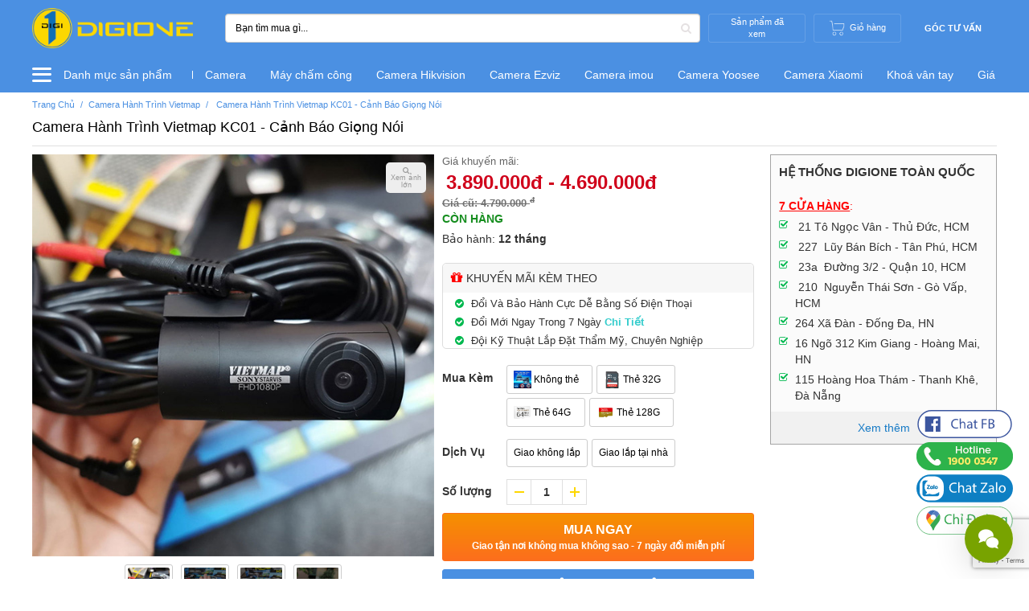

--- FILE ---
content_type: text/html; charset=utf-8
request_url: https://www.google.com/recaptcha/api2/anchor?ar=1&k=6LfjsSEcAAAAAOr-1T1ZYqTGVs_4JPbjj714AUQh&co=aHR0cHM6Ly9kaWdpb25lLnZuOjQ0Mw..&hl=en&v=TkacYOdEJbdB_JjX802TMer9&size=invisible&anchor-ms=20000&execute-ms=15000&cb=f8u55kbemrw4
body_size: 44859
content:
<!DOCTYPE HTML><html dir="ltr" lang="en"><head><meta http-equiv="Content-Type" content="text/html; charset=UTF-8">
<meta http-equiv="X-UA-Compatible" content="IE=edge">
<title>reCAPTCHA</title>
<style type="text/css">
/* cyrillic-ext */
@font-face {
  font-family: 'Roboto';
  font-style: normal;
  font-weight: 400;
  src: url(//fonts.gstatic.com/s/roboto/v18/KFOmCnqEu92Fr1Mu72xKKTU1Kvnz.woff2) format('woff2');
  unicode-range: U+0460-052F, U+1C80-1C8A, U+20B4, U+2DE0-2DFF, U+A640-A69F, U+FE2E-FE2F;
}
/* cyrillic */
@font-face {
  font-family: 'Roboto';
  font-style: normal;
  font-weight: 400;
  src: url(//fonts.gstatic.com/s/roboto/v18/KFOmCnqEu92Fr1Mu5mxKKTU1Kvnz.woff2) format('woff2');
  unicode-range: U+0301, U+0400-045F, U+0490-0491, U+04B0-04B1, U+2116;
}
/* greek-ext */
@font-face {
  font-family: 'Roboto';
  font-style: normal;
  font-weight: 400;
  src: url(//fonts.gstatic.com/s/roboto/v18/KFOmCnqEu92Fr1Mu7mxKKTU1Kvnz.woff2) format('woff2');
  unicode-range: U+1F00-1FFF;
}
/* greek */
@font-face {
  font-family: 'Roboto';
  font-style: normal;
  font-weight: 400;
  src: url(//fonts.gstatic.com/s/roboto/v18/KFOmCnqEu92Fr1Mu4WxKKTU1Kvnz.woff2) format('woff2');
  unicode-range: U+0370-0377, U+037A-037F, U+0384-038A, U+038C, U+038E-03A1, U+03A3-03FF;
}
/* vietnamese */
@font-face {
  font-family: 'Roboto';
  font-style: normal;
  font-weight: 400;
  src: url(//fonts.gstatic.com/s/roboto/v18/KFOmCnqEu92Fr1Mu7WxKKTU1Kvnz.woff2) format('woff2');
  unicode-range: U+0102-0103, U+0110-0111, U+0128-0129, U+0168-0169, U+01A0-01A1, U+01AF-01B0, U+0300-0301, U+0303-0304, U+0308-0309, U+0323, U+0329, U+1EA0-1EF9, U+20AB;
}
/* latin-ext */
@font-face {
  font-family: 'Roboto';
  font-style: normal;
  font-weight: 400;
  src: url(//fonts.gstatic.com/s/roboto/v18/KFOmCnqEu92Fr1Mu7GxKKTU1Kvnz.woff2) format('woff2');
  unicode-range: U+0100-02BA, U+02BD-02C5, U+02C7-02CC, U+02CE-02D7, U+02DD-02FF, U+0304, U+0308, U+0329, U+1D00-1DBF, U+1E00-1E9F, U+1EF2-1EFF, U+2020, U+20A0-20AB, U+20AD-20C0, U+2113, U+2C60-2C7F, U+A720-A7FF;
}
/* latin */
@font-face {
  font-family: 'Roboto';
  font-style: normal;
  font-weight: 400;
  src: url(//fonts.gstatic.com/s/roboto/v18/KFOmCnqEu92Fr1Mu4mxKKTU1Kg.woff2) format('woff2');
  unicode-range: U+0000-00FF, U+0131, U+0152-0153, U+02BB-02BC, U+02C6, U+02DA, U+02DC, U+0304, U+0308, U+0329, U+2000-206F, U+20AC, U+2122, U+2191, U+2193, U+2212, U+2215, U+FEFF, U+FFFD;
}
/* cyrillic-ext */
@font-face {
  font-family: 'Roboto';
  font-style: normal;
  font-weight: 500;
  src: url(//fonts.gstatic.com/s/roboto/v18/KFOlCnqEu92Fr1MmEU9fCRc4AMP6lbBP.woff2) format('woff2');
  unicode-range: U+0460-052F, U+1C80-1C8A, U+20B4, U+2DE0-2DFF, U+A640-A69F, U+FE2E-FE2F;
}
/* cyrillic */
@font-face {
  font-family: 'Roboto';
  font-style: normal;
  font-weight: 500;
  src: url(//fonts.gstatic.com/s/roboto/v18/KFOlCnqEu92Fr1MmEU9fABc4AMP6lbBP.woff2) format('woff2');
  unicode-range: U+0301, U+0400-045F, U+0490-0491, U+04B0-04B1, U+2116;
}
/* greek-ext */
@font-face {
  font-family: 'Roboto';
  font-style: normal;
  font-weight: 500;
  src: url(//fonts.gstatic.com/s/roboto/v18/KFOlCnqEu92Fr1MmEU9fCBc4AMP6lbBP.woff2) format('woff2');
  unicode-range: U+1F00-1FFF;
}
/* greek */
@font-face {
  font-family: 'Roboto';
  font-style: normal;
  font-weight: 500;
  src: url(//fonts.gstatic.com/s/roboto/v18/KFOlCnqEu92Fr1MmEU9fBxc4AMP6lbBP.woff2) format('woff2');
  unicode-range: U+0370-0377, U+037A-037F, U+0384-038A, U+038C, U+038E-03A1, U+03A3-03FF;
}
/* vietnamese */
@font-face {
  font-family: 'Roboto';
  font-style: normal;
  font-weight: 500;
  src: url(//fonts.gstatic.com/s/roboto/v18/KFOlCnqEu92Fr1MmEU9fCxc4AMP6lbBP.woff2) format('woff2');
  unicode-range: U+0102-0103, U+0110-0111, U+0128-0129, U+0168-0169, U+01A0-01A1, U+01AF-01B0, U+0300-0301, U+0303-0304, U+0308-0309, U+0323, U+0329, U+1EA0-1EF9, U+20AB;
}
/* latin-ext */
@font-face {
  font-family: 'Roboto';
  font-style: normal;
  font-weight: 500;
  src: url(//fonts.gstatic.com/s/roboto/v18/KFOlCnqEu92Fr1MmEU9fChc4AMP6lbBP.woff2) format('woff2');
  unicode-range: U+0100-02BA, U+02BD-02C5, U+02C7-02CC, U+02CE-02D7, U+02DD-02FF, U+0304, U+0308, U+0329, U+1D00-1DBF, U+1E00-1E9F, U+1EF2-1EFF, U+2020, U+20A0-20AB, U+20AD-20C0, U+2113, U+2C60-2C7F, U+A720-A7FF;
}
/* latin */
@font-face {
  font-family: 'Roboto';
  font-style: normal;
  font-weight: 500;
  src: url(//fonts.gstatic.com/s/roboto/v18/KFOlCnqEu92Fr1MmEU9fBBc4AMP6lQ.woff2) format('woff2');
  unicode-range: U+0000-00FF, U+0131, U+0152-0153, U+02BB-02BC, U+02C6, U+02DA, U+02DC, U+0304, U+0308, U+0329, U+2000-206F, U+20AC, U+2122, U+2191, U+2193, U+2212, U+2215, U+FEFF, U+FFFD;
}
/* cyrillic-ext */
@font-face {
  font-family: 'Roboto';
  font-style: normal;
  font-weight: 900;
  src: url(//fonts.gstatic.com/s/roboto/v18/KFOlCnqEu92Fr1MmYUtfCRc4AMP6lbBP.woff2) format('woff2');
  unicode-range: U+0460-052F, U+1C80-1C8A, U+20B4, U+2DE0-2DFF, U+A640-A69F, U+FE2E-FE2F;
}
/* cyrillic */
@font-face {
  font-family: 'Roboto';
  font-style: normal;
  font-weight: 900;
  src: url(//fonts.gstatic.com/s/roboto/v18/KFOlCnqEu92Fr1MmYUtfABc4AMP6lbBP.woff2) format('woff2');
  unicode-range: U+0301, U+0400-045F, U+0490-0491, U+04B0-04B1, U+2116;
}
/* greek-ext */
@font-face {
  font-family: 'Roboto';
  font-style: normal;
  font-weight: 900;
  src: url(//fonts.gstatic.com/s/roboto/v18/KFOlCnqEu92Fr1MmYUtfCBc4AMP6lbBP.woff2) format('woff2');
  unicode-range: U+1F00-1FFF;
}
/* greek */
@font-face {
  font-family: 'Roboto';
  font-style: normal;
  font-weight: 900;
  src: url(//fonts.gstatic.com/s/roboto/v18/KFOlCnqEu92Fr1MmYUtfBxc4AMP6lbBP.woff2) format('woff2');
  unicode-range: U+0370-0377, U+037A-037F, U+0384-038A, U+038C, U+038E-03A1, U+03A3-03FF;
}
/* vietnamese */
@font-face {
  font-family: 'Roboto';
  font-style: normal;
  font-weight: 900;
  src: url(//fonts.gstatic.com/s/roboto/v18/KFOlCnqEu92Fr1MmYUtfCxc4AMP6lbBP.woff2) format('woff2');
  unicode-range: U+0102-0103, U+0110-0111, U+0128-0129, U+0168-0169, U+01A0-01A1, U+01AF-01B0, U+0300-0301, U+0303-0304, U+0308-0309, U+0323, U+0329, U+1EA0-1EF9, U+20AB;
}
/* latin-ext */
@font-face {
  font-family: 'Roboto';
  font-style: normal;
  font-weight: 900;
  src: url(//fonts.gstatic.com/s/roboto/v18/KFOlCnqEu92Fr1MmYUtfChc4AMP6lbBP.woff2) format('woff2');
  unicode-range: U+0100-02BA, U+02BD-02C5, U+02C7-02CC, U+02CE-02D7, U+02DD-02FF, U+0304, U+0308, U+0329, U+1D00-1DBF, U+1E00-1E9F, U+1EF2-1EFF, U+2020, U+20A0-20AB, U+20AD-20C0, U+2113, U+2C60-2C7F, U+A720-A7FF;
}
/* latin */
@font-face {
  font-family: 'Roboto';
  font-style: normal;
  font-weight: 900;
  src: url(//fonts.gstatic.com/s/roboto/v18/KFOlCnqEu92Fr1MmYUtfBBc4AMP6lQ.woff2) format('woff2');
  unicode-range: U+0000-00FF, U+0131, U+0152-0153, U+02BB-02BC, U+02C6, U+02DA, U+02DC, U+0304, U+0308, U+0329, U+2000-206F, U+20AC, U+2122, U+2191, U+2193, U+2212, U+2215, U+FEFF, U+FFFD;
}

</style>
<link rel="stylesheet" type="text/css" href="https://www.gstatic.com/recaptcha/releases/TkacYOdEJbdB_JjX802TMer9/styles__ltr.css">
<script nonce="4Xlp8Xp2b7-IhgjI6ODdhw" type="text/javascript">window['__recaptcha_api'] = 'https://www.google.com/recaptcha/api2/';</script>
<script type="text/javascript" src="https://www.gstatic.com/recaptcha/releases/TkacYOdEJbdB_JjX802TMer9/recaptcha__en.js" nonce="4Xlp8Xp2b7-IhgjI6ODdhw">
      
    </script></head>
<body><div id="rc-anchor-alert" class="rc-anchor-alert"></div>
<input type="hidden" id="recaptcha-token" value="[base64]">
<script type="text/javascript" nonce="4Xlp8Xp2b7-IhgjI6ODdhw">
      recaptcha.anchor.Main.init("[\x22ainput\x22,[\x22bgdata\x22,\x22\x22,\[base64]/[base64]/[base64]/[base64]/[base64]/[base64]/[base64]/eShDLnN1YnN0cmluZygzKSxwLGYsRSxELEEsRixJKTpLayhDLHApfSxIPWZ1bmN0aW9uKEMscCxmLEUsRCxBKXtpZihDLk89PUMpZm9yKEE9RyhDLGYpLGY9PTMxNXx8Zj09MTU1fHxmPT0xMzQ/[base64]/[base64]/[base64]\\u003d\x22,\[base64]\x22,\x22fMKoBsOnfEoKwpQWw6JMC0rChWnCjVvCi8O5w5Q6SMOuWUIuwpEUJMOJAAAOw5bCmcKOw5vCtMKMw5MwU8O5wrHDhyzDkMOffsOALznCncO8bzTCj8Kow7lUwq/ClMOPwpIzJCDCn8K5XiE4w6TCqRJMw6PDqQBVT3E6w4V2wohUZMOZP2nCiWrDgcOnwpnCnAFVw7TDt8K3w5jCssO/WsOhVVzClcKKwpTCrsO8w4ZEwoTCkzsMTV9tw5LDhcK8PAk3BsK5w7ROZlnCoMOPOl7CpE5jwqE/wqx2w4JBMDMuw6/DjcKUUjPDnjguwq/CsBNtXsKqw6jCmMKhw7xLw5t6WsORNnvCmBDDkkMeEMKfwqM+w6zDhSZvw6hzQ8KSw7zCvsKALCTDvHlQwpfCqklTwrB3ZH/[base64]/Dj1nDrcOyWcOQw6/[base64]/DpsKncB3CoGsTw7I3w7oVAB8vMFTCqsK5cEPCs8KlR8KOa8OlwqZ0XcKeX2MNw5HDoVLDgBwOw7MBVQhxw49zwojDklHDiT8BClV7w5nDpcKTw6ErwqMmP8KBwoc/wpzCt8O4w6vDlijDnMOYw6bCmFwSOg7Co8OCw7dwWMOrw6xhw5fCoSRlw5FNQ1hLKMOLwpdvwpDCt8Kvw75+f8KxHcOLecKVFmxPw4IZw5/CnMOmw6XCsU7CnGh4aF8cw5rCnRIXw79bK8KVwrB+dcOGKRdiXEAlWMKuwrrChB4LOMKZwq99WsOeI8KewpDDk3AGw4/CvsK+wrdww50+S8OXwpzCoBrCncKZwqrDrsOOUsKtUDfDiTDCqiPDhcKjwo/Cs8Oxw7RIwrs+w4jDj1DCtMOMwoLCm17DhsKIO04PwrMLw4pLfcKpwrYeRsKKw6TDtBDDjHfDhxw5w4NRwqrDvRrDq8Kfb8OawpDCusORw4A9DTfDsyZdwodZwr99wp5Bw4xJC8KRABXCl8Oaw6/Co8KkVE1hwpV4ahFew6fDjnPChkg7H8OeNEPDuy/Du8KiwqbDgT4lw7bCjcKiw50IPMKawo/Dji7DsmbDmEEwwo/[base64]/Dt8Kpw7RUw5hIwr1Vw7xtw4zCtlFDwqxuKR3CscOCb8OXwrpawoXDsjIlw4saw4/CqkHCqTTCmsKFwqhaJsOWHcKQEC3Ck8KUT8K4wqFqw4XClidBwqlDClrDiVZcw7oKejZoQVnCkcKywqPDgcO7UihDwpzCtRAPTsO3QxtSw7AtwqnCsxDDplvDhVvDocOswp1OwqpXwr/CisK4YsOGQmfCmMKIwrBcw5lQw7QIw5ULw4R3w4JMw5R+KRhKwroEJ09JACHCkjlow4vCjsOkw4DCvsK6F8O/IsO8wrBEwrxkKDfCmQVIAk4Bw5XCoTEawr/DkcK/wrNtaT1zwrjCj8KRdCzCrcK+D8KRPATDh00uCRvDr8OXR2xQbMKXMkXDkMKHAcKlQCfDs0M/[base64]/CnCfCiHpadTkmw53DpsOOw4RKwrIlw5PCncOoFSbDoMKewrEjwo8DT8OfSRDCrMKkwrLCtsKKw73CvUwdw5PDujcGwr8vZhTCgcO/[base64]/wqTCsx7DpyPCk8KdWwbClsKlOsKYwpPDisKjCcOsE8K0wp0jFG8Ww6PDqFTCncK9wqPCsTDCs13DjGtow7HCtsO4woYbJ8K+w7nCuWjDj8KMAFvDssKOw6R/[base64]/[base64]/[base64]/CrcKfwpjDhsKLwr1haz7CqUE1w7grFcOjwq/[base64]/GcKsw7jCrkTDgz/CqMKvbSdpwoIELj/CtFHChBXCncOtJhJBwqXDulPCi8ORw7HDscK0KXgUV8Oew4nCmj7CtsOWCkV0wqMJwp/DmADDklkxV8K6w6vCscK8Dn/[base64]/CgXRXw4hCw4pPw5LDtw7CnEkgw6TCnE8cwqLCgDzCjjRWw7Vhw6Qew502WG3CgcKHUcOKwr3Cm8Ohwqxbw7JMQlYgCDdKYEnDsBQ4b8KSw63CiSYJIyjDjggxQMKpw4zDgsKeasOQw4Amw7Y4wrjChh9jw6hbJBxbZSdJKcOYCcOcwp1KwqTDqMK3wqVQE8O/woVKDMOXw5YSfAU4w649w4/Cu8O6BMO4wpzDn8Oew7HCk8OgWUA1FjzClzB6N8O2wqXDiCzDrAXDkhvDqMOAwqYkAhLDoXTDk8KdZ8OGw5Yzw6oCw7HDvsOFwopldhDCpSpuKggpwo/DqsKZCcOmwpTCqSgJwqgLFhjDmMOhfcOdMMKybMKww77CnHZaw6XCpsK/woFDwpXChEXDg8KaVcOQwrpbwrfCqSrCtwB/XQjDmMKrw55NaW/[base64]/CiMKZVjDCnsKfwrTDujUMDcOdbVQwYcONPhvDkcOmWsK8OcKXIVbDm3fDscKbPFZ6dFdSwqQ8MyUyw6nDg1HCoSDClALDgygzNsOaPCsWw6Bcwq3Dr8Kew7XDmcO1ZzhOw7zDnHZRw58kbRd/ZhjCqRDCjn7Cm8OYwo0jw5bDv8O3wqJOATU/ScOow53CuQTDkGzCncO0OMK2wo/CpFzCncKVI8KVw6wTBRAGI8Ofw7d8KBHDusOAU8ODw4rDgDFuRzDCkhETwo58w4zDrBPDnhIjwoLDgMKWw4QzwrPCvyw/DsOzeWEKwp9lPcKZZ2HCsMOSZS/DkUckwptKTMK4AsOAw596MsKiYyXCg3J9wqAVwpFPTABud8K/PsKCwogSSsK+Q8K4O2E1w7fDsCLDicOMwotScjgkRktEw7vDiMOGwpTCnMO2TT/Dp2dcLsKfw7IWI8Ocw6fChEpzw5TCu8KdFiNdwqoQdMO3NcOHwrlaLETCqW5bNsOZDBLDmsKeCMKeHXrDnXXDsMOxegkPwr5dwrnCkDbChhjCrw/CmsObwq3Cu8KQJ8OGwq1AEcOrw7oUwqxjfMOQF2vCuwEgwqbDjsKUw63Du3nCnQvCiT1PbcONfsKZVAvDocOawpJbw6IIBADCiBvDp8KbwovCrsKYw7jDvcKdwqrCsW/[base64]/w45BwonCisKSE8OHB0bCqjotYsK5wp8TwrtFw410w5drwojCiQNyXsKVJMOCwqIawozCq8OWDcKcWC/DosKdw5TDgsKowqUZdMKFw63DuCMBGcKzwpwNelFhfMO2wpBGFT9kwrUpwp5xwq3CusKnw4dDwrZkw4zCuHlXFMKZw5DCl8Ktw7LDrw/Cg8KBBlUPw7UUGMKow49ZCVXCsRTDpl0HwrPCoi3Dh3rDkMOdfMKHw6JXwpLDlgrCtmvDp8O/FyrDpsKzRsOcw47CmWpTICzCgsOPXwfCg3liw6HCosOoXH7Dv8OtwpoHw6wlL8K/NsKLeXLCiljDlz5Pw71nfVHCgMKuw5fCp8OBw5XCqMO/[base64]/[base64]/[base64]/Cp8K9Qj7CuVrCtMKlwoojwpRDwognfhp/Eh5/woHCnjzDjQZcYh9iw6oBVCAtQsOjFFt9w6w3HAIiwrIjU8KkaMOAXD/DlEnDuMKmw4/Dl2fClMODPRooPnvCt8KCw7TCvcKiQMKUOcO0wr7DtEPDisODX1PCjMKtXMOqw6DDm8KOSgbConbDn1vDlcKBb8OSbcKMQsOAwod2E8O5wrDDnsKsU3bDjyV+wobCumkNwrRbw53Dj8KWw40rD8Oiw4LDqFzDtjvDqsKPLEJNI8O5w4DDvsKXF28Uw4/[base64]/CsHDCksOPEcO2w4zCiWoUwonCh8ODw6rDnMK1w6DCpWw/[base64]/DrCZvHMOrMcKhSEHDlg/DmCwIAcK6w7bCucK8w5ZIWcOdGcOnwoPCmsKMLEXDiMOPwp8PwrNdwoXCqsO4bU7CksO4CsO4w5XCgcKTwrsTwpE9H3XCgMKUYU3CqxfCrXg2bV0sdsO1w7DCpml1NEnDj8KkFcOyFMKfF3wSekE/KC/Cly7Dr8KXw4/CncK9wp5Jw5jDnzDCiQ/Dph/Ch8KIw63DgsO6wrMSwp0jYRlabnNBw6TDr3nDkRTCiTrCksKFEyBCYAlZwqcww7ZcSsKewoF2OnrClcKPw4LCrMKEMsO2RMKAwr/[base64]/BsOrwpDCv8K6bcOkXRvCucO6wojCpi/[base64]/QAI3wovDlMOywoVKwqFoC1rDjsOeNCjDq8KHMcKAwqjDnTQHeMKuwrBxwrAxw5dmwrMYMWnDsTrDhcKpBsOpw5k2UMKhwqrCqMOyw6oqwrwibD0wwpzDhcOEChdSQA7CscOlw6dnw7c9Qncpw5fCmsOAwqTDt0fCgsODw5V0HsO4TCVYAwgnw6zDrE/Dn8OrXsOlw5U5w4dFwrR1TlnDnBgtLHN9QlbCkzPDt8OTwqI8wqHCtsORTcKuw7wzwpTDv2/Dih/DqABzWFZtWMOOHXQhwojCqU81EMOww55UeWrDi2RBw7Qaw4lTDSfCsBoKw6rClcK9wqJYTMKFw4U5LxjCiwkABk5vw73DscKSbm1sw6PDtcKxwp3CpsO2EsKSw77DnsOKw4pcw63Cn8O2wpk1wprCvcOPw5bDtidtw77CmizDgsK/EkfCgQLDhTLCqz9ZE8K0PFPDlBNuw4Jww7h9wpTDikETwptFwpbDhMKMw5wYwqjDg8KMOiZbHMKudMOlGMKvwpXCmVzCgCbCggMAwrTCrxLDi04dVMK9w7/[base64]/[base64]/Ds8Krw5NFwoHDlcOawrorH3DDpj4lw70LBMOlN1JLC8OowodEWMKsw6LDuMO2bAPCgsKdwpzCnRTDssOHw5HDmcOywqsMwphEElhmw6TChAtlfMOnw6XDicKxXMOtw4/DjsK2w5dXT1VVMcKlPMKAwr4dPMOQOcOKBsOuw4TDtVjDmSzDqcKLwpbCn8KAwr9lOMO3wo3CjVcpKgzCqC4Sw4AxwqwGwojCk1HCtMOAw4jDvE9Mw77ClsOyPwPCiMORw5x2wp/[base64]/DtcKEw6/DiyUOw6/Do8Kiw6w7w6HCoCTCq8OKwo/CnMK/wpMLMxfClUJUJcOLcMK+J8KME8O5TMOLwoVzLwjDtsKPQ8ObWRtfDMKJw61Mw4jCicKLwpQgw7/DiMOjw7nDtkxxTDppdzJIGi/DmsORw5HCksOzbAl/Dh7ChsK5KnJzw69WQ0B7w7klVWx9BsK8w4zDtycIcMOrSMObXMK5w5Vrw4jDohF8wpvDksOkfcKqP8KhL8OPwogPARjCpn3Cv8KYfsOKNyvDvE02BAZjwrIAw4nDjMOpwqFES8OzwrxWw7XCoSURwqHDgSzDiMOzGDJEwqlgDEBPw6vDl2bDncKjFsKQUw82dMOOwp/CmgXCjcKdVcKLwqjCvHLDi34ZAcOyD1XCj8KVwqcewprDonbClWx5w7dhRinDj8KuMcO9w4XDnRZaWiBUbsKSQ8KZfTzCiMOHOsKrw4ReWcKEwptSZcKPwpguW1LCv8O3w5nCssO/w5YLfzwTwqDDqFIIV0TDvQEGwo0xwpTCunV2wocpHyt4w4g0wpjDucKjw4DDnwBLwpEAOcKiw791R8Kqw6PCrsO3VsO/w6czEgRJw4TDvcK0fj7Dg8O2w5tgw6fDhmwNwq9OXMKGwq3CtcK8KMKbGGzClApkSlfCr8KmK2jDixfDpsO7wo/CtMOUw4ZJFSHCn1bDpEYXwopOdMKqTcKjPkbDvMKcwoMbwql/VGbCo03CkMO8FBZuPgI/LFDClMKYwqsow5XCq8Kww5wvHy8yMFhKTMO6EMOxw79cX8Kxw4pSwoVww6HDvyTDtErCjMK7GD0ew5vCswdcw4fDuMKzw7ASw5B+NcKtwooFI8K0w5tLw7/DpsOMZsKQw6vDuMOmGMKaSsKLdsOuEQvClgjDghx1wqLCiDd0U1rCicOmccOlw61fw60FdsOuw7zDhMKWOl7Cl20mwq7Dg2jCjXMWwoZiw47Ci20oVBQYwo/ChGdXwoHCh8K/w5wpw6A5w57ClsOrSy4zUQ7DvyEJB8OkKMOhdHHCk8O/Hkt5w4fDlsOsw7vCgz3DtcKeV1M0woMMwpvCvhPCr8Okw6PCncOkwrDCusK0wqlkbMKVGyZEwpgDSCRsw5EiwpXCpsOBwrM3CMKta8OwLcKHO2XCoGXDsSUBw6bCuMKwYCQYfkTDmjQQJVjCtsKsR3PDlg3DmG7Ctlgow6xAQh/Cu8Ooe8KDw7jDsMKBw5vCiEMDLsK1YRnDl8KhwrHCs3fChCfCgMKsPsOnWMKCw6Vdwp3CnTtbMlhTw6Zjwp1OITNwewZIw4wVwrwMw5/[base64]/w4rDsWrCucOFU8OTw7/DjkUuwoLCqFLDiWY9dHnDmgwrwosjBsORw4UVw4xiwpoIw7YYw65iPsKiwrMUw7XDsysZTCPCr8KwGMOjfMOdwpNFFcOkPDTCg0trw6rClDvCrmM4w61sw6MbMkQxIxvCnz/DqsOLNsO4cSHDpsKGw6tlLjh2w4HDp8KqHxTCkSlcw4XCisKewr/CsMOsTMKvVRhybSRKwrAFwr1kwpAuwqPCh1nDl2bDlQlrw4fDpUEEw4FeKXgCw7HCmBLDkMKHSRJ0IgzDoWPCtMOuEn/CmMK7w7RFLjonwo4cScKCEcK2wpF8w643bMOEP8KBwotwwpbCukXCqsO5woZuYMOhw692QkTCpVRiJcOwSsO4GMObU8KfdnbDswjClVXDhE3CvDfDksOFw6hOwrJwwrnCgMODw4nCsHcgw6g/BMKbwqDChMK3wpXCr0w1dMKieMKrw70aMw/Dp8Oowo8XM8K4QsOzEmXDkMKmw4tcEBYWXj/CmWfDhMKmIzrDmFRpw5DCqGfDlh3Dp8KmFAjDhG/[base64]/Dm8OtYMKLwqAsQsOGw4nCo8OAwoTDrH4MVwLDmEYjwpTCjGPDtBUUwpgpb8OuwrHDiMOgw7TCiMOSAGPDjiRgw6/DssO9GMOdw5ELw6jDo1DDny3DoVvCkRtrUMOURCfDqzJjw77Dh34wwpJMw4c8E23Dm8OSAMKRDsKZXsKOOcOVUcOdRA5vLsKAc8OMZ0Fow5jCuRLClFHCrjrCh2zDjGd6w5J1PsKDSnxUwq/DgRIgOR/CrHkvwpLCizbDhMOxw4bDuHVSwpbDvFwZwozDvMKzwoLDr8O1LWPCpMOxamIFwokiwqhGwqDClRjCsjjDol5KRMO5w4kNbMK9wqMvUnrDmcO2MRhaC8KewpbDii3CrzU/VnYlw5rCiMKLPMOEwpg1wotEwrNYw796bcO/w4zCqsOycRHDtMOLw5rDhsOJMgDCq8Ktw73Dp1fDtmHCusO1HRoiZcOJw4pfwovDq17DmsOgCsKtUhXDjnDDhcKNDMOBL0E2w6YFLcO6wpEYAMOgBiABwprCkMONwrJewqk5NV3DoFAHwrfDgcKdwo7DjsKCwql9FT3CtcKnc3MLw43Do8KZAxEVLsOHw4/CuD/DpcO+cFktwrbCusKWG8OrfE7Cm8OWw77Dn8K/[base64]/Cil/[base64]/CpMOnwrvDjw7DtDA4d0PCuQcvKcKvUcORw58bUMKEbsOXNXgJw4vCtMOWZhnCo8Kowp4YDGrCvcOVwp1cw5QncsOeWMKoTRfDlko/[base64]/w5nDr8KTRA7CgmfDhhvCqcKYwq/DtUJFe8OmF8OkI8K1woBKwpzCrwzDgcOZw49gK8KrfMOHT8KUXcKTw4h3w4lPwpUoe8OjwqXDksKnw5dfwqrDpsO9wr1SwpE8wpgnw4vDtQdJw5xCw7fDoMKMwrnCqTPCrl7Cvg/DhxfDrcOEwp7DtcKywppfEyEwGAhMFXLCoyjDicOxwrzDl8KkGMK1w5NHHwDCuhcESCPDuHBJacO7MsKkMjHCnFjDhAnCmm/CmxfCpsOIMFtzwrfDjMOQOX/Ch8KmR8O2wpFRwpTDlMOkwpPChsOKw5XDo8KlM8KYbybDu8K7cSsVw6vDsHvCu8K7LsKQwpJ3wrbCtMOww5gqworCiE4NYcOcw5QVUHonbjgIWnxvacO0w4sGbgPDuBzCgDUmQX7DgMO9w4Brd3ZwwpQ/HR5zKzggw7taw4VVwq0+wr/Dph7DrFfDqCDCtT/CqRBaORsgVFDCkxV6IMOWwpDDjmPCgcO6XcO0JcO/w6fDq8KYLsK/w659wr7CqijCt8KAfj4PEB8QwpAPLSk4w5sAwp5HDMKCEsOEw7EMHlbCgBvDs0DCo8Ofw6N8QThpwqfDqsKdPsOYJsKMwoPCg8KrRVtKdQnCsHzCrsKda8OGZsKNNFLCisKLDsO0WsKpJcO9wqfDqwPDoXgvQMOdwoHCoDLDhAUswo/DjMOmw5TCtsKWNHjCicKMwqwOw4LCtMOdw7jDu17DjMKzwqrDvRDCicOqw7zDm1DDlMKvVD/CgcK4wqvDml3DsgvDlQYNw49VNMOQVsODwrfCmxXCo8K5w7VKbcOiwrvCq8K8VGI5wq7DiG7CkMKCwqFrwq07GMKbMcKYNsKMUS01w5cmKMKcwofCt0LCpAlwwpvCpsKPJ8OSw4J3dcKPKGEAwpd8w4MLfsObN8KKUsO+SUZ6wp/CkcO9HHFPR1N5Q2hYaDXDgiIcUcObFsO0w7rDtcKWSkNlXMOoRDsOVcK9w53DhB9awqd3cjnChmlVKyPDv8OTwprDusKPDFfCsXx7I0TCpFPDqcK9EXXCrUg9wpDCo8K7w4PDoSbDv1YTw53CpMOTw781w6PCosOifsOYIMKlw4PCt8OtEDwXLF/CncOMC8K3wo0DDcKFCmnDpsOVKMK/NT3DqkrCkMO3wqPCgWbCusOzBMOSw6DDvjdIJmzCvzYGwo/Dq8KMZMOaUsKyH8Kxw5PDvnXCk8O7wrbCsMKyD3Znw4zCiMO1wpHCjT11HcKzw7fCvwcCw7/[base64]/fDsRccKswqwyVGUpBDIGH2TDusKUw5IRKsK9w6wzScK+BHnCsR3CqMKzw6DCpgUiw6XCs1JsAsKsw7/DsXMbQsOffHvDlMKDw5PDqMOkPsOLe8Kcw4XCn0TCtwBABm7DssK+LcOzwoTChE/ClMKiw656wrXCrBfCjhLCisK1TMKGw5AUecKRw5jCiMOVwpFGwrjDq0DCjCxXEhVuHVUnQ8OyK1jDkjrCtcOFwqLDjsKww5Ylw4/DrQcuwp8Bw6XCmcKAQi0VIsO7dMO+SsOwwpXDt8OAwrjCjiLCjFBeFsOcU8KjWcKYTsOUw53DsWAywpfCjXxHwpA5w6siw7HDqcK/w7rDqwjCsUXDusOLMy3DpCDCnMOBA0V6w4VIw7TDkcO0w452MjjCs8OGNkFbHUAbCcOZwqxawoZELyxww6dAwpvCqsOvwobDjsOiwqs9c8KWw4paw5/[base64]/DmCkTZMKKw4IRw77ClcKAwonDqcOTIsO2woEYP8OyVMKIdMKfMncrwo/DisKMGMKEVBZsDcO2PBfDh8Oyw5I7UBzDjFfCsw/[base64]/[base64]/Ng/DhMOWBcKrDgBff8KoR0TCgsOywoXDhMO0DhnDl8ORw7bCmsKnOBY4wqPCvUDCmG4ow6QiBsKLw7o/[base64]/[base64]/DtcK5QMOywrTClW4fV8OxwoHCrMOYKw/DiXc4EcOmdmp2w6DDjMOIUXLDvXArf8Kiwr83REFvPiTDl8K5wqt1bMO7a1PDtz/DncK1w7xGwoEmw4rCvAjDhV8fwoHCmMKLw6BxPMKEcsORPyPDtcKrOl5Kw6RAJQkNZkTDmMKgwqMtN1peIsO3wo7Cgn3CicKIw4lRwopewojDkcORJWUxccOVCizDpC/DrMOYw4dyFEXDr8OAUWzCu8Ozw4o7wrZow5piWUDCtMO2acKIZ8KdInZVwoXDhm5VFxvCt1hoBMKaLS0pw5LCksOgQm/DncKPZMKOw6XChsKbBMObwrpjwpLDm8KdBcO0w7jCqsKcesKlKXLCkB/CoUk1VcKZwqLCvsOmw4Fwwpg0M8KPw7BJEinDliZgLMOPLcK0ezM+w51HW8OQXMKRw47CscODwpgmdDLCosO5wpvCgRbCvwrDtsOrHcOiwqzDkXzDtmPDsFrCqFsWwo49Z8OQw63CqsOew6Y0wpDDvcOgMRNzw6ZRSMOhZW1kwoY/w7zCqXF2SX/CqB/ClcKXw5pgfsOPwpIvwqEFw4fDgcOcM0lawrnCmnMNb8KICMK/dMOZw4rCh3ImU8K/wq7CnsObMG8hw7HDmcORwrdGQMKPw6nCmyQGRX/DpVLDgcObw5F3w6bDmMKHwo/[base64]/CmMKXw6PCpsKrHQNCwqXDgQhEGgvDn23Cvgopwpg0wpHDucORWgdMwqAjWMKkIhPDhVJJW8KBwo/DtHTDtcKcwrlYaRnCiAFSNV/DrFR6wpvDhDR0w5PCo8KTb1DCncOgwqrDvx9pKWJkwppPOTjCumJuw5fDnMOmwrLClDbCucOHbDLCml7ChgpmFR4Nw58vW8OFCsK7w5DDhyHDvWvDn3UhcFwcwoYIO8KEwp9vw6ktS3hpFcO6a2vCgcOkdWYswo7DtXTCuEHDozPCnkR/dlsDw74Uwr3Dh3jCgX7DtMOswqZOwpPClVkXFQ57w5/Co3wRFwt2EhPCkcOew5ELw68Tw788CsKQLMKfw4gfwpQbQ2PDncOXw4Naw6LCsDU9woEBaMKtw53DmcKUOsKLcnnCvMK5w67DghUleWspwrYBLcKIOcK4ABvCj8Onw7LDjMOgJMO/[base64]/Dp0DCj8Oww5fDo8KJw6/Cn8K+F2jDr8K8wp3CkVLCpsObJ3jCpMOtwpLDhlfCiT4ywo8Bw6bDisOLXFReM3XCvsOYwrXCv8KcfcO9S8Obe8KzP8KnTsOBcSTCiBUcEcKmwoDDjsKowrzCgyYxLsKSwrzDs8O/Q1wkwrXCnsK5ZWTDoG0PaXHCi38JNcO3QxPDnDQAamXCq8OKUhDCjGUQw6wpMMOGIMKEwpfDhMKLwpppw63DiA3CkcOgw4jDq2A1w6LCtsK/wpYbwpV0HcOewpcSOcOGVEMxwpDChcK1w65PwpUvwrTDicKLGMOKPMOTMMKhKMKMw58yFA7DplPDocOuwpY5bMOMXsKSIibDoMKMwpY+wrfCpxzCuVPCrsKdw55xw4oIXsK4w4bDlsO/[base64]/w5rDocK4w71VayFSwqfCj8Oqbn7Cr8KiT8Kbw5wsw5kyL8OvA8O3DMKYw7k0VsOsCinCpGMdFHJ1wofDlSBdw7nDncOhPcOWa8Ksw7TCo8OwLVHCjMOpOlIfw6TCmMOyG8KSJVTDrsKfWCzCvMKvwqNiw5dqwqTDgcKMAnNcAsOdUkXCkHh5MMK/ER/CrcKIwro4ay7Cm2TCtGTCvE7DtSgew4tUw43CtEPCogxjNsOefBAew4LCs8KIHHnCtBDDuMOrw5ADwp0Rw5QYYFHCmBzCrMKFw7R0wr8vNigcw5BBZsK6YcKqacOOwqkzw7jDkzRmw6XDvMKvWkDCqsKow6dKwpHCkcK1VcO3X1zDvXrDtxfChk/CqzXDrmgQwpxywqHDq8OJw6sCwpg6bsOaFmhEwrbCgMO7wrvDlGlTw5wxw4fCrMKiw6FbdR/CkMKgUsOTw4d+wrXDlsK3EcOsN3FBwr4gGHNgw5zCpGTCpxLCpsKjwrJtHnnDpsOaCMOnwqFDGH/[base64]/[base64]/DgQJ/XMOdVC4EAFoaw4wmeMKQw6jDlgZFaU0zUsK8woUrw5tBwqfCocKJw5w2S8OcZcOhGC3DjcOvw5JnOMKCKBx/ScOTNwzDriUOw68LOMOzFMO/wpFVVw4TR8KnWA/DlUJDXivCt3bCvj5xZsOJw7vCv8K9Lz9nwqNowqYMw4EIR1Q1wpEqw57DpRLDkMK0Pkk4CcOHOzsxwqsLZGMDECNPRRhYMcOiaMKVbMOuN1rDpQbCsyhnwq5KCSgUwo/Cq8KNw63DlcOpWGXDtxlnwoh6w4xtYsKEVwDCqFEoX8OlB8Kdw63DncKHTWx5PMOGFUh+w4/CqWQyOkR6bVcWcEkxKMKgUcKTwooqOMOIAMOvHMKsDMOWL8OFNsKLNsOfwr8KwqpEe8Kvw4QeFxU+R0d+DMOGaGpPUAhtwpvCisOEwpRHwpN7w55gw5RyNgYiU3fDqcOEw7ccaDnDsMOlZ8Kwwr/DjsOJW8KibEDDkQPCmnwnwonCusOVaTTCrMOSOcK+woggwrTDljIVwrMLI2MRwoDDnEnCncO8O8KAw6LDjMOJwpnCih3DqsKlTcO8wpRnwq7CjsKjw5XCnMKwT8KzQSNRdcK2DQ7DkBjDo8KLDsOXwpnDtsOoOScfw5vDl8KPwoQ/w7fCuzvDqsO7w5PDnMOhw7bCjMOyw60aGj9HEg3Dn3MpwrUQw4EGOmZeYg/DtsO1wo3CnEPCvcKrKQnCiEXChsKAAsOVFGrChcOXPcKkwolyF3UsN8KuwrV+w5nCqyh2wqLCjMKeOcKMwosew4IBOcO9NxzCmcKUIcKVNAB+wojDv8KsH8Olw7oBwrQpaQQGwrXDhDkJBMK/CMKXa2Eew4g+w57Ct8OFf8Osw50cLcOjEcKCRWZmwoDCgsK+V8KsPsKxecO9Z8ODZsKGOm0ONcKZwr8cw7nCmMK6wrpHPD7Ct8OUw5/CiT5VC08hwrbCgmgLw4LDsErDksK0wqABVC7Cl8KcLS3DiMOYc0/CoE3CsV1wVcKJw5HDvcOvwqlTKsOgecKewpZ/w5DCsWBjQ8OkfcOHSiwfw7jDs3RswoYPOcODb8OSQxLDrEAOTsOvwqvCsWnCvcObR8OHO345HmU7w61ZIVrDqXoXw7nDh3vCuA1bEiHDrCzDg8KXwoI/wobDmcKGB8KVYGZyTMKzwpgpNRvDtMKzP8KEwqrCmxJQPsO/w6sUQcKNw74WWApfwpNvw53DgEZLUsOBw6DDksO5MsKiw5dBwoN0wo1Vw5JbBQYmwojChsOxeG3CqQYcS8O7P8KsOMKqw4c/BjLDvsORwobCksKtw7nCtRTCmRnDoDnDg0HCoSTCh8O/w4/DhSDCmUUpdsOIwo3CmTvDsBvDt0lkwrIWwrHDusOJw6rDrT5yd8OHw5jDpMKKR8O4wpbDpsKCw6nCmCFdw5dDwqFsw7t5wrbCrzNMw510BHzDv8OEDzXDhEXDp8OlJcONw4p/w4sZJcK2wqHDscOjMnXChhElBh/DpCJ+wocUw4zDtnkkGiHCrxsgLsKpEHoww4gLGytwwrjDhMKNBU95wpVVwokQwrooPMOZbMOYw4bChMOdwrfCrMO7w7xJwpnCggRNwqbDkDzCuMKHBgbChHLDgsOuL8OsLiA/w4otw4IBenXCqxQ7w5sSw6AqD18kLcO6WMKMF8OAL8Okwr9jw47CisK5C1rCkn5bw4wtVMKqw7DDsU5GD2/DoR/DmUx3w5fCjBYwSsO6OyXDn3DCqyILejfDv8ONw49Yc8K+JMKvwpNfwpVLwoUiJj1+wqnDrsKwwrDDkU5twpvDu2kwNAFSPMOTw4/[base64]/CtnJzw58efzXCmcObO8KlYUnCtWoyEcOYwrsrbUcsBMOFw4LCgStswpPCjsK5wojDmsOvBhVoeMKTwr/Cj8OYezrCpcOMw4LCtg/CicOLwpHCtsOwwrJmF2vChsOFRMKnaCzCo8KUwqLCkz0GwoDDkEwPwqvCgSQIwrzCkMKrwoh2w5oXwoDDmcKbYsOLwpjDrTVFw7A6wpdWw4PDsMK/[base64]/[base64]/Dpj8SDCkcZyLDrSNTRBU8Q1UNcsKIdGHDscO0CMKFw6/Di8KEUnw4RxrChsOFd8KKw7vDsl/DlhvDpMKVwqzCvyNwKMKdwr3CkAvDhWjDoMKRw4PDhsOIQUN1MlLDmkIzUntGacOLwrrCtXppSk1VZQrCj8K0TMOETMOZDMKmDcKpwpVYM1rDrcOvXgfDr8OLwps/KcOuwpQqwpvCqTMbwp/Dq1RqIsOFWMOoUcOTaUjCqlPDmSd6wqHDvRfDil8vRG7DqsKya8O7YTHDrkV7KsKHwrs9NAvCkT1WwpBuw6fCh8Orwr1mQmjChzrDuAUOw4TDjgMXwr/DmmJHwo/CiXdRw4vCgnkzwq8Nw4APwqcSwo5Gw60xcMKDwrLDuUDDocO7PsKqOcKWwrvCrCZ1S3FzWMKfw4zCsMO9KsKzwpR6wrMOLTpkworDg18Cw6HCmAVAw77CukFTwoFuw7fDjFcgwrIcw4LCkcKsXFTDjCN/[base64]/R1vCvDXCug4DDMO6U1skwobCt2zCi8KjI2fCkEdbw6lIw6/ClsOVwp3CtMK1LH/CtFXDucOTw4fChMObPcOtw4Q1w7bCkcKxLnY2Qxc4MsKkwrfCrXrDhmnCjzo9wo0kwo3Cg8OmDMKlOw/Ds0w0YsOpwqnCmkNwGXAvwpTDhSxfwoRrbWfDgiTCr1QpBcOZw67Dr8K3w4Q3InzDkMOnwo7CjsOLEMOPTMOHWcK8w6vDpFTDoSbDgcO+FMKMGATCvw9OH8OSwqkXRMO9w7oiM8Osw4FYwpIKGsOswrbDl8K7ewF8w5LDrMKpLyfDuWjDu8OGH2HCmRBuJ2gvw7jCk1/DrSnDtiwGQl/DvgDChUxXOwQiw6zDjMOwMULDr2x8OitETMOMwqzDq1RLw7sLw7sowpsLw7jCrsKFFg7DlMKDwr83wp/[base64]/MMOowpbDkcK3w7VDZ8O8Q1/Co8OMFBrDsMKmbcKAdnlidlIDw4gYaTl/[base64]/YUzCucOGw6bDrEDDmHXDgcOhGCBCwqRSw74iQQYvbXQoUQVGLcKFBcOiBsKDwqnCpDPCvcO2w7FCTjtoOX/[base64]/DgSpJwqXDpcOMaFpRw7NGLhnCosOwwoDCswDDu33DgBnCtMOnwodhw7gOw5/[base64]/JS1Aw55JSUvCqMKJSBLDvksAaMKRwprChsOmw5nDqsOKwrtBw7rDjMK0wrJTw5HDusOlwr3CusOvQDc5w4HClcOww4vDgypPOh12w5bDgsOWRmrDpGbDncOxeHnChcO/XsKCw6HDm8O+w5rDmMK5w596wp0FwqUDw7LDllPDikvDlm7CrsKPwobClnN9woJBMMOjAcKiFcKwwrfDiMKje8KQwpNuKV5gO8O5E8KSw6gZwp5rZMKnwpQDcw1+w6NuRMKEw6o2wp/DjXtifj/Cv8OtwonCk8OUHSrCmMOyw4hpwrcrwrl7B8OgMHBQG8KdScK2HsKHHTrCsDYMw6vDlwIUwpRtwq1Zw6XCu1I+bcO5wofDhnc7w4PDnmfCk8KjD17DmcO8Lxhwfh0tPsKMwrTDjXDDusOKw4PDmiLDgcKzSXDDqgpHw754w5ZXw5/DjcK4wrlXHMKHb0rChRPCn0vCvVrDjQAuwp7DjsOVIQoawrA3PcOewp8xdsO2RERmT8OvcsKFRcO1wpjCo0fCsUoSBMOuHTjChsKBwr7Dj0Nhw7BJT8O7G8Orw73DnFpcw7/Du2x+w4LCqMO4woDDvcO/[base64]/Cg3XCvQrCjDVHwrjDocK5w5htMyoaw47Ci0bDq8KDOUorw6VeUsKUw7kwwp9lw7PDvHTDoxR3w4o7wqMzw4vDmsOLwqzDucKlw6olLMOSw6/CnTnDl8OOVQHCsHLCsMOQEAHClcK/RXjChsKtwq42Ci8pwo7Dr3IXU8O0ccO+wp7CpXnCucOnRMOgwrPDpBZjWCXCh1nDhsKuwp9nwovCvMOBwq3Dtx/DuMKMw53CthUvwoLCuhDDvcKwAxUKDUw\\u003d\x22],null,[\x22conf\x22,null,\x226LfjsSEcAAAAAOr-1T1ZYqTGVs_4JPbjj714AUQh\x22,0,null,null,null,0,[21,125,63,73,95,87,41,43,42,83,102,105,109,121],[7668936,729],0,null,null,null,null,0,null,0,null,700,1,null,0,\[base64]/tzcYADoGZWF6dTZkEg4Iiv2INxgAOgVNZklJNBoZCAMSFR0U8JfjNw7/vqUGGcSdCRmc4owCGQ\\u003d\\u003d\x22,0,0,null,null,1,null,0,1],\x22https://digione.vn:443\x22,null,[3,1,1],null,null,null,1,3600,[\x22https://www.google.com/intl/en/policies/privacy/\x22,\x22https://www.google.com/intl/en/policies/terms/\x22],\x22FnkWSEt7WNQ/37lS20fQ0tFqf4DCur4BHPnBcuTalMI\\u003d\x22,1,0,null,1,1763263818688,0,0,[150,77,228,177,195],null,[242,228,9,72,151],\x22RC-ctblzWUPtSBsbA\x22,null,null,null,null,null,\x220dAFcWeA68HblUawqHaWvGX1ebMCow2d-r4lPD-AjzywLyBtopeNS-Xl-HxlMtuTllxq6so6-58JFbYxbKICDp1J59CfuqihsB6g\x22,1763346618529]");
    </script></body></html>

--- FILE ---
content_type: text/html; charset=utf-8
request_url: https://webchat.caresoft.vn/api/getDomain/Nutrimap/
body_size: 3096
content:
{"domainId":9143,"accountId":8456,"domainCode":"Nutrimap","domainValue":"Nutrimap","description":"Nutrimap","color":"#78a300","avatar":"https://3.bp.blogspot.com/-f9Rin_WpOqk/ZClA6tHg2KI/AAAAAAATSsA/mbWs3I5ID2svLHSJQ1IP5wjLBZowsUUfQCNcBGAsYHQ/logo_digone__4_.png?imgmax=3000","onTitle":"Digione hỗ trợ trực tuyến!","offlineInfo":"Hiện tại nhân viên hỗ trợ không sẵn sàng, hãy để lại lời nhắn kèm số điện thoại. Hệ thống sẽ liên hệ với bạn trong thời gian sớm nhất. Xin chân thành cảm ơn!","offTitle":"Bạn cần chúng tôi hỗ trợ gì?","agentName":"Chúng tôi đã sẵn sàng","agentTitle":"Hỗ trợ bạn","agentBusy":"Xin lỗi phiền bạn chờ lâu. chúng tôi sẽ hỗ trợ sau ít phút","enableEmail":0,"requiredEmail":0,"enablePhone":0,"requiredPhone":0,"sendSuccess":"Bạn đã gửi tin nhắn thành công. Chúng tôi sẽ phản hồi ngay!","language":"vi","chatServer":"web1.caresoft.vn:8898","uploadUrl":"https://file1.caresoft.vn/file/u","logoUrl":"https://caresoft.vn/","logoImage":"images/cs.png","logoDescription":"Powered by Caresoft","useFacebook":0,"pageId":null,"autoPopup":0,"autoMessage":"","autoName":"","autoType":-1,"autoTime":30,"autoServiceId":null,"autoDelay":0,"color_mobile":"#78a300","avatar_mobile":"https://webchat.caresoft.vn:8090/images/avatar_simple_agent.png","on_title_mobile":"Hỗ trợ trực tuyến","agent_name_mobile":"Chăm sóc khách hàng","agent_title_mobile":"Sẵn lòng giải đáp mọi thắc mắc","off_title_mobile":"Gửi tin nhắn cho chúng tôi","agent_busy_mobile":"Hiện tại không có tư vấn viên rảnh","offline_info_mobile":"Hiện tại nhân viên hỗ trợ không sẵn sàng, hãy để lại lời nhắn kèm số điện thoại. Hệ thống sẽ liên hệ với bạn trong thời gian sớm nhất. Xin chân thành cảm ơn!","SEND_SUCCESS_MOBILE":"Bạn đã gửi tin nhắn thành công đến hệ thống. Chúng tôi sẽ phản hồi cho bạn trong thời gian sớm nhất!","ENABLE_EMAIL_MOBILE":1,"REQUIRED_EMAIL_MOBILE":1,"ENABLE_PHONE_MOBILE":0,"REQUIRED_PHONE_MOBILE":0,"widget_type_mobile":1,"widget_position_mobile":2,"widget_type1_logo_mobile":1,"widget_logo_custom":"https://caresoft.vn:8090/images/avatar_simple_agent.png","addition_setting":"{\"chat_version_2\":1,\"survey_type\":1,\"script\":{\"domain\":\"Nutrimap\",\"domainId\":9143,\"hide\":0,\"inApp\":0,\"isSPA\":0,\"username\":0,\"email\":0,\"phone\":0,\"version\":2},\"widget\":{\"desktop\":{\"widget_type\":\"2\",\"widget_logo\":\"1\",\"widget_logo_link\":\"\",\"logo_size\":\"standard\",\"widget_position\":\"bottom-right\",\"widget_offset\":[0,0],\"font_color\":\"#fff\",\"widget_size\":\"large\"},\"mobile\":{\"widget_position\":\"bottom-right\",\"widget_offset\":[0,0],\"font_color\":\"#fff\",\"logo_size\":\"standard\"},\"button_links\":[{\"id\":\"zalo\",\"link\":\"https:\\/\\/zalo.me\\/4256171539380761894\"}]}}","listService":[{"serviceId":60059037,"serviceName":"Hỗ trợ khách hàng"}],"lstTrigger":[],"lstAdditionField":[],"account_configs":{},"clientIp":"18.191.248.193"}

--- FILE ---
content_type: image/svg+xml
request_url: https://digione.vn/pub/img/icon/chi-duong.svg
body_size: 1237
content:
<svg xmlns="http://www.w3.org/2000/svg" viewBox="0 0 80.49 23.62"><defs><style>.cls-1{fill:#fff;stroke:#36a852;stroke-miterlimit:10;stroke-width:0.49px;}.cls-2{fill:#36a852;}.cls-3{fill:#4070b7;}.cls-4{fill:#ea4535;}.cls-5{fill:#557ebf;}.cls-6{fill:#f9bc15;}</style></defs><g id="Layer_2" data-name="Layer 2"><g id="Layer_1-2" data-name="Layer 1"><rect class="cls-1" x="0.24" y="0.24" width="80" height="23.14" rx="11.57"/><path class="cls-2" d="M29.39,14.53a5.2,5.2,0,0,1-2.13.38,3.77,3.77,0,0,1-4-4.09,4,4,0,0,1,4.22-4.24,4.26,4.26,0,0,1,1.92.36l-.26.85a3.77,3.77,0,0,0-1.63-.34,3,3,0,0,0-3.15,3.34A2.94,2.94,0,0,0,27.48,14a4.08,4.08,0,0,0,1.7-.34Z"/><path class="cls-2" d="M30.67,6.28h1V9.9h0a2,2,0,0,1,.75-.74,2.22,2.22,0,0,1,1.08-.3c.78,0,2,.48,2,2.48v3.45h-1V11.46c0-.94-.35-1.73-1.35-1.73a1.51,1.51,0,0,0-1.41,1.06,1.25,1.25,0,0,0-.08.5v3.5h-1Z"/><path class="cls-2" d="M37.46,8.29c.15-.52.69-.68.69-1.12a.39.39,0,0,0-.41-.41.73.73,0,0,0-.58.42l-.41-.24a1.28,1.28,0,0,1,1.17-.8.94.94,0,0,1,1,.89c0,.68-.64.87-.91,1.41Zm-.13,6.5V9h1.05v5.8Z"/><path class="cls-2" d="M41.78,10.27h1V6.79A14.24,14.24,0,0,1,45,6.61a4.65,4.65,0,0,1,3.27,1,3.77,3.77,0,0,1,1.14,2.94,4.31,4.31,0,0,1-1.16,3.15,5,5,0,0,1-3.58,1.17,16.72,16.72,0,0,1-1.89-.09V11.11h-1Zm4.2.84H43.82V14a7.76,7.76,0,0,0,1,0,3.12,3.12,0,0,0,3.46-3.47c0-1.93-1.07-3.12-3.28-3.12a5.89,5.89,0,0,0-1.22.11v2.71H46Z"/><path class="cls-2" d="M56.56,7.69a1.84,1.84,0,0,1,.22.87,1,1,0,0,1-1,1h-.13v3.63c0,.6,0,1.13,0,1.58h-.93l-.06-.94h0a2.21,2.21,0,0,1-1.92,1.08c-.92,0-2-.51-2-2.55V9h1.06V12.2c0,1.11.33,1.85,1.29,1.85a1.52,1.52,0,0,0,1.39-1,1.33,1.33,0,0,0,.1-.54V9h.83c.42,0,.56-.17.56-.47a1.45,1.45,0,0,0-.2-.69Z"/><path class="cls-2" d="M63,8a2,2,0,0,1,.2.87,1,1,0,0,1-1.12,1,3,3,0,0,1,.6,1.91,2.84,2.84,0,0,1-2.89,3.09,2.76,2.76,0,0,1-2.78-3,2.83,2.83,0,0,1,2.88-3.08,3,3,0,0,1,1,.17,3.63,3.63,0,0,0,1,.31.43.43,0,0,0,.48-.48,1.47,1.47,0,0,0-.19-.71ZM58,11.9c0,1.28.73,2.23,1.76,2.23s1.76-.94,1.76-2.25c0-1-.49-2.23-1.73-2.23S58,10.8,58,11.9Zm1.39-5.42,1,1.72h-.74L58.27,6.48Z"/><path class="cls-2" d="M64,10.56C64,10,64,9.47,64,9h.93L65,10h0a2.14,2.14,0,0,1,1.92-1.09c.8,0,2,.48,2,2.47v3.46H67.9V11.45c0-.94-.34-1.72-1.34-1.72a1.51,1.51,0,0,0-1.42,1.08,1.75,1.75,0,0,0-.07.49v3.49H64Z"/><path class="cls-2" d="M75.68,9c0,.42-.05.89-.05,1.59V14a3.32,3.32,0,0,1-.83,2.65,3.11,3.11,0,0,1-2.11.69,3.78,3.78,0,0,1-1.93-.48L71,16a3.32,3.32,0,0,0,1.71.45c1.08,0,1.87-.56,1.87-2V13.8h0a2.05,2.05,0,0,1-1.84,1,2.59,2.59,0,0,1-2.47-2.83,2.78,2.78,0,0,1,2.61-3.08,1.92,1.92,0,0,1,1.81,1h0l0-.88Zm-1.09,2.29a1.75,1.75,0,0,0-.06-.48,1.53,1.53,0,0,0-1.48-1.11c-1,0-1.73.85-1.73,2.19C71.32,13,71.9,14,73,14a1.54,1.54,0,0,0,1.46-1.08,1.88,1.88,0,0,0,.09-.57Z"/><path class="cls-3" d="M15.63,3.43A5.87,5.87,0,0,0,9.34,5.25l2.78,2.33Z"/><path class="cls-4" d="M9.34,5.25A5.89,5.89,0,0,0,8,9a6.47,6.47,0,0,0,.58,2.8l3.57-4.24Z"/><path class="cls-5" d="M13.85,6.78a2.25,2.25,0,0,1,1.72,3.7l3.5-4.16a5.87,5.87,0,0,0-3.44-2.89L12.12,7.58a2.29,2.29,0,0,1,1.73-.8"/><path class="cls-6" d="M13.85,11.27A2.25,2.25,0,0,1,11.59,9a2.2,2.2,0,0,1,.53-1.44L8.55,11.82a20.79,20.79,0,0,0,2.68,3.81l4.34-5.16a2.22,2.22,0,0,1-1.72.8"/><path class="cls-2" d="M15.49,17.05c2-3.07,4.24-4.45,4.24-8a5.87,5.87,0,0,0-.66-2.71l-7.84,9.31c.33.43.67.92,1,1.43,1.2,1.85.87,2.94,1.63,2.94s.43-1.1,1.63-2.95"/></g></g></svg>

--- FILE ---
content_type: image/svg+xml
request_url: https://digione.vn/pub/img/icon/chat-fb.svg
body_size: 784
content:
<svg xmlns="http://www.w3.org/2000/svg" viewBox="0 0 81 24.14"><defs><style>.cls-1,.cls-3{fill:#fff;}.cls-1{stroke:#3c569f;stroke-miterlimit:10;}.cls-2{fill:#3c569f;}</style></defs><g id="Layer_2" data-name="Layer 2"><g id="Layer_1-2" data-name="Layer 1"><rect class="cls-1" x="0.5" y="0.5" width="80" height="23.14" rx="11.57"/><path class="cls-2" d="M35,15.56a5.16,5.16,0,0,1-2.13.39,3.78,3.78,0,0,1-4-4.09,4,4,0,0,1,4.22-4.25A4.37,4.37,0,0,1,35,8l-.25.85a3.82,3.82,0,0,0-1.63-.33A3,3,0,0,0,30,11.82a2.94,2.94,0,0,0,3.1,3.25,4.1,4.1,0,0,0,1.71-.34Z"/><path class="cls-2" d="M36.25,7.31h1v3.62h0a1.91,1.91,0,0,1,.75-.74,2.19,2.19,0,0,1,1.08-.3c.78,0,2,.48,2,2.48v3.46H40.13V12.49c0-.93-.35-1.73-1.34-1.73a1.53,1.53,0,0,0-1.42,1.06,1.26,1.26,0,0,0-.07.5v3.51h-1Z"/><path class="cls-2" d="M46.12,15.83,46,15.09h0a2.15,2.15,0,0,1-1.77.87,1.66,1.66,0,0,1-1.78-1.67c0-1.4,1.25-2.17,3.49-2.16V12a1.19,1.19,0,0,0-1.32-1.34,2.93,2.93,0,0,0-1.51.43l-.24-.7a3.63,3.63,0,0,1,1.91-.51c1.77,0,2.2,1.21,2.2,2.37v2.17a8.44,8.44,0,0,0,.1,1.4Zm-.15-3c-1.16,0-2.46.18-2.46,1.31a.93.93,0,0,0,1,1,1.45,1.45,0,0,0,1.41-1,1.35,1.35,0,0,0,.06-.34Z"/><path class="cls-2" d="M49.91,8.35V10h1.52v.8H49.91V14c0,.72.21,1.13.8,1.13a2.21,2.21,0,0,0,.61-.07l0,.79a2.39,2.39,0,0,1-.93.15,1.46,1.46,0,0,1-1.14-.45A2.15,2.15,0,0,1,48.88,14V10.82H48V10h.9V8.63Z"/><path class="cls-2" d="M55.19,7.74h4.36v.88H56.24V11.3H59.3v.87H56.24v3.66H55.19Z"/><path class="cls-2" d="M61,7.85A9.69,9.69,0,0,1,63,7.68a3.3,3.3,0,0,1,2.21.59,1.7,1.7,0,0,1,.68,1.43,1.92,1.92,0,0,1-1.37,1.77v0a2.07,2.07,0,0,1,1.67,2,2.16,2.16,0,0,1-.69,1.62,4,4,0,0,1-2.79.76A11.75,11.75,0,0,1,61,15.8Zm1,3.31h1c1.1,0,1.75-.58,1.75-1.35,0-1-.72-1.32-1.77-1.32a4.33,4.33,0,0,0-.93.07Zm0,3.87a5.2,5.2,0,0,0,.88.05c1.08,0,2.07-.39,2.07-1.57S64.09,12,63,12h-.87Z"/><rect class="cls-3" x="3.11" y="2.07" width="20" height="20" rx="7.82"/><path class="cls-2" d="M6.53,5.49V18.65h7V13.56H11.83V11.49h1.71V9.75a2.3,2.3,0,0,1,2.29-2.3h1.79V9.32H16.34a.73.73,0,0,0-.73.73v1.44h2l-.27,2.07H15.61v5.09h4.08V5.49Z"/></g></g></svg>

--- FILE ---
content_type: image/svg+xml
request_url: https://digione.vn/pub/img/icon/chat-zalo.svg
body_size: 1310
content:
<svg xmlns="http://www.w3.org/2000/svg" viewBox="0 0 80 23.14"><defs><style>.cls-1{fill:#0e80c4;}.cls-2{fill:#fff;}.cls-3{fill:#0273b3;}</style></defs><g id="Layer_2" data-name="Layer 2"><g id="Layer_1-2" data-name="Layer 1"><rect class="cls-1" width="80" height="23.14" rx="11.57"/><path class="cls-2" d="M33.34,14.71a5.29,5.29,0,0,1-2.14.38,3.77,3.77,0,0,1-4-4.09,4,4,0,0,1,4.22-4.25,4.4,4.4,0,0,1,1.92.36L33.09,8a3.63,3.63,0,0,0-1.63-.34A3,3,0,0,0,28.31,11a2.94,2.94,0,0,0,3.11,3.25,4.25,4.25,0,0,0,1.7-.33Z"/><path class="cls-2" d="M34.61,6.45h1.06v3.63h0a2,2,0,0,1,.76-.75A2.15,2.15,0,0,1,37.52,9c.78,0,2,.48,2,2.49V15h-1V11.64c0-.94-.35-1.73-1.35-1.73A1.51,1.51,0,0,0,35.74,11a1.31,1.31,0,0,0-.07.51V15H34.61Z"/><path class="cls-2" d="M44.48,15l-.08-.73h0a2.16,2.16,0,0,1-1.77.86,1.66,1.66,0,0,1-1.78-1.66c0-1.41,1.25-2.18,3.49-2.16v-.12A1.2,1.2,0,0,0,43,9.81a3,3,0,0,0-1.52.43l-.24-.69A3.64,3.64,0,0,1,43.14,9c1.78,0,2.21,1.21,2.21,2.38v2.17A8.47,8.47,0,0,0,45.44,15Zm-.15-3c-1.15,0-2.46.18-2.46,1.31a.93.93,0,0,0,1,1,1.45,1.45,0,0,0,1.4-1,1.36,1.36,0,0,0,.06-.33Z"/><path class="cls-2" d="M48.28,7.5V9.17h1.51V10H48.28V13.1c0,.72.2,1.13.79,1.13a2.13,2.13,0,0,0,.61-.08l0,.8a2.69,2.69,0,0,1-.94.14,1.5,1.5,0,0,1-1.14-.44,2.17,2.17,0,0,1-.4-1.51V10h-.9v-.8h.9V7.77Z"/><path class="cls-2" d="M53,14.36,57.49,7.8v0h-4.1V6.89h5.46v.63l-4.46,6.54v0h4.52V15H53Z"/><path class="cls-2" d="M63.37,15l-.08-.73h0a2.17,2.17,0,0,1-1.77.86,1.66,1.66,0,0,1-1.78-1.66c0-1.41,1.25-2.18,3.49-2.16v-.12a1.2,1.2,0,0,0-1.32-1.35,2.93,2.93,0,0,0-1.51.43l-.24-.69A3.64,3.64,0,0,1,62,9c1.77,0,2.21,1.21,2.21,2.38v2.17A8.47,8.47,0,0,0,64.33,15Zm-.15-3c-1.16,0-2.46.18-2.46,1.31a.93.93,0,0,0,1,1,1.45,1.45,0,0,0,1.41-1,1.36,1.36,0,0,0,.06-.33Z"/><path class="cls-2" d="M65.94,6.45H67V15H65.94Z"/><path class="cls-2" d="M74,12a2.83,2.83,0,0,1-2.89,3.08,2.76,2.76,0,0,1-2.79-3A2.84,2.84,0,0,1,71.23,9,2.75,2.75,0,0,1,74,12Zm-4.61.06c0,1.27.73,2.23,1.76,2.23s1.77-1,1.77-2.25c0-1-.49-2.24-1.74-2.24S69.42,11,69.42,12.08Z"/><rect class="cls-2" x="2.61" y="1.57" width="20" height="20" rx="7.82"/><path class="cls-1" d="M6.19,5.08A1.9,1.9,0,0,0,5.06,6.17C5,6.42,5,6.51,5,11.53v5.12l.1.26a1.89,1.89,0,0,0,.67.89c.49.34.12.32,6,.34,3.85,0,5.33,0,5.56,0a1.92,1.92,0,0,0,1.39-1.05c.12-.26.12-.28.14-1.44a6,6,0,0,0,0-1.17.08.08,0,0,0-.07,0,5.58,5.58,0,0,1-.94.8,7.57,7.57,0,0,1-6.47.92,3.54,3.54,0,0,0-.61-.13,4.32,4.32,0,0,0-.73.16,5.13,5.13,0,0,1-1.79.29c-.82,0-.94-.06-.59-.29.62-.39,1.09-.94,1.09-1.28,0-.14-.05-.22-.33-.53a6.2,6.2,0,0,1-1.52-2.63,6,6,0,0,1,.16-3.46A6.37,6.37,0,0,1,9.57,5.16L9.85,5H8.16A7.61,7.61,0,0,0,6.19,5.08Z"/><path class="cls-3" d="M14.32,8.6l-.11.09v1.45c0,.8,0,1.52,0,1.61a.34.34,0,0,0,.6.21l.12-.11V10.28c0-1.56,0-1.58-.1-1.67A.41.41,0,0,0,14.32,8.6Z"/><path class="cls-3" d="M9.15,8.78c-.3,0-.35,0-.43.14a.25.25,0,0,0,.06.39c.07.07.19.08.76.08s.67,0,.65.06-.37.5-.79,1-.78,1-.8,1.07a.4.4,0,0,0,.19.42A6.44,6.44,0,0,0,10,12h1.11l.09-.12a.26.26,0,0,0,0-.41c-.11-.11-.13-.11-.86-.11a4.15,4.15,0,0,1-.74,0l.62-.8c1-1.28,1.1-1.43.94-1.66-.06-.07-.15-.09-.5-.12A12.62,12.62,0,0,0,9.15,8.78Z"/><path class="cls-3" d="M12,9.63a1.41,1.41,0,0,0-.61.62,2,2,0,0,0,0,1.07,1.08,1.08,0,0,0,1.51.69l.23-.12.12.09a.36.36,0,0,0,.58-.14,10.59,10.59,0,0,0,0-2,.34.34,0,0,0-.57-.13c-.1.08-.15.09-.21,0A1,1,0,0,0,12,9.63Zm.87.67a.65.65,0,0,1,.22.61c-.06.43-.4.66-.74.5a.6.6,0,0,1-.32-.59C12.05,10.32,12.49,10,12.88,10.3Z"/><path class="cls-3" d="M16.13,9.57a1.31,1.31,0,0,0-.78.7,1.66,1.66,0,0,0,0,1.2,1.29,1.29,0,0,0,2.09.22,1.12,1.12,0,0,0,.3-.86,1.08,1.08,0,0,0-.35-.91,1,1,0,0,0-.48-.31A1.59,1.59,0,0,0,16.13,9.57Zm.58.68a.59.59,0,0,1,.32.58.58.58,0,0,1-.33.58.38.38,0,0,1-.36,0,.67.67,0,0,1,0-1.18A.38.38,0,0,1,16.71,10.25Z"/></g></g></svg>